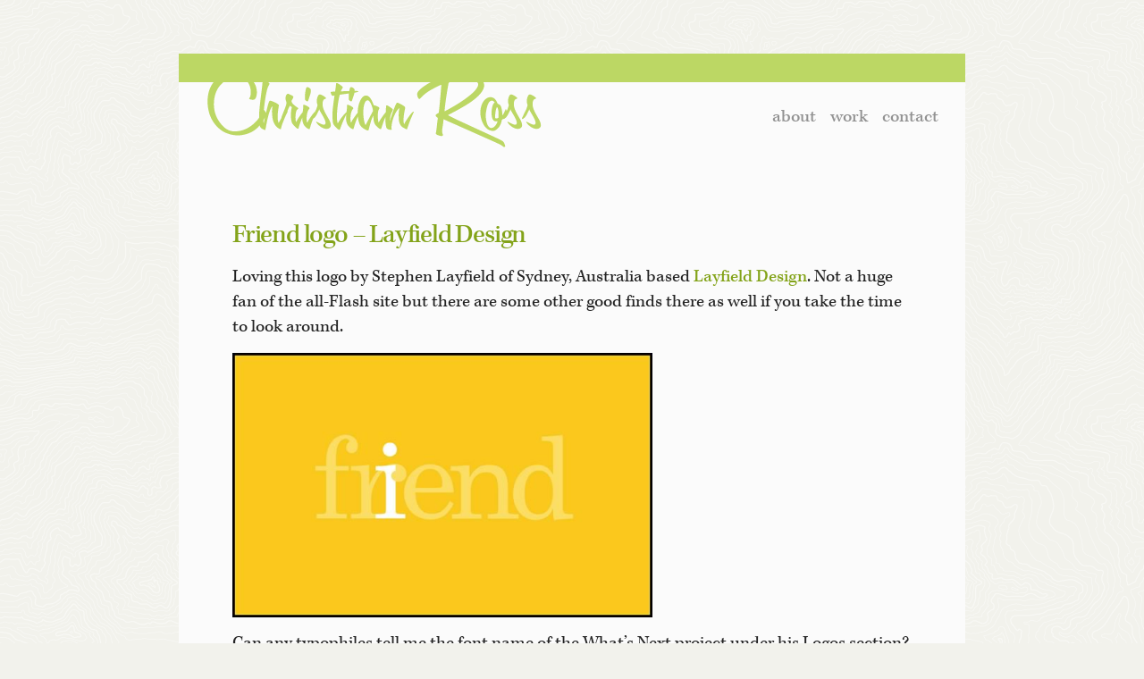

--- FILE ---
content_type: text/html; charset=UTF-8
request_url: https://christianross.net/friend-logo-layfield-design/
body_size: 5121
content:
<!DOCTYPE HTML>
<!--[if IEMobile 7 ]><html class="no-js iem7" manifest="default.appcache?v=1"><![endif]--> 
<!--[if lt IE 7 ]><html class="no-js ie6" lang="en"><![endif]--> 
<!--[if IE 7 ]><html class="no-js ie7" lang="en"><![endif]--> 
<!--[if IE 8 ]><html class="no-js ie8" lang="en"><![endif]--> 
<!--[if (gte IE 9)|(gt IEMobile 7)|!(IEMobile)|!(IE)]><!--><html class="no-js" lang="en"><!--<![endif]-->
	<head>
		<title>Christian Ross &#8211; Purveyor of Awesome | Friend logo &#8211; Layfield Design</title>
		<meta charset="UTF-8" />
	  	<meta http-equiv="X-UA-Compatible" content="IE=edge,chrome=1">
	  	<meta property="twitter:account_id" content="14051982" />
		<link rel="pingback" href="https://christianross.net/xmlrpc.php" />
		<link rel="shortcut icon" href="https://christianross.net/wp-content/themes/NETv5/images/favicon.png"/>
		<link rel="stylesheet" href="https://christianross.net/wp-content/themes/NETv5/style.css"/>
		<link rel="alternate" type="application/rss+xml" title="Christian Ross - Purveyor of Awesome &raquo; Friend logo &#8211; Layfield Design Comments Feed" href="https://christianross.net/friend-logo-layfield-design/feed/" />
		<script type="text/javascript">
			window._wpemojiSettings = {"baseUrl":"https:\/\/s.w.org\/images\/core\/emoji\/72x72\/","ext":".png","source":{"concatemoji":"https:\/\/christianross.net\/wp-includes\/js\/wp-emoji-release.min.js?ver=4.5.33"}};
			!function(e,o,t){var a,n,r;function i(e){var t=o.createElement("script");t.src=e,t.type="text/javascript",o.getElementsByTagName("head")[0].appendChild(t)}for(r=Array("simple","flag","unicode8","diversity"),t.supports={everything:!0,everythingExceptFlag:!0},n=0;n<r.length;n++)t.supports[r[n]]=function(e){var t,a,n=o.createElement("canvas"),r=n.getContext&&n.getContext("2d"),i=String.fromCharCode;if(!r||!r.fillText)return!1;switch(r.textBaseline="top",r.font="600 32px Arial",e){case"flag":return r.fillText(i(55356,56806,55356,56826),0,0),3e3<n.toDataURL().length;case"diversity":return r.fillText(i(55356,57221),0,0),a=(t=r.getImageData(16,16,1,1).data)[0]+","+t[1]+","+t[2]+","+t[3],r.fillText(i(55356,57221,55356,57343),0,0),a!=(t=r.getImageData(16,16,1,1).data)[0]+","+t[1]+","+t[2]+","+t[3];case"simple":return r.fillText(i(55357,56835),0,0),0!==r.getImageData(16,16,1,1).data[0];case"unicode8":return r.fillText(i(55356,57135),0,0),0!==r.getImageData(16,16,1,1).data[0]}return!1}(r[n]),t.supports.everything=t.supports.everything&&t.supports[r[n]],"flag"!==r[n]&&(t.supports.everythingExceptFlag=t.supports.everythingExceptFlag&&t.supports[r[n]]);t.supports.everythingExceptFlag=t.supports.everythingExceptFlag&&!t.supports.flag,t.DOMReady=!1,t.readyCallback=function(){t.DOMReady=!0},t.supports.everything||(a=function(){t.readyCallback()},o.addEventListener?(o.addEventListener("DOMContentLoaded",a,!1),e.addEventListener("load",a,!1)):(e.attachEvent("onload",a),o.attachEvent("onreadystatechange",function(){"complete"===o.readyState&&t.readyCallback()})),(a=t.source||{}).concatemoji?i(a.concatemoji):a.wpemoji&&a.twemoji&&(i(a.twemoji),i(a.wpemoji)))}(window,document,window._wpemojiSettings);
		</script>
		<style type="text/css">
img.wp-smiley,
img.emoji {
	display: inline !important;
	border: none !important;
	box-shadow: none !important;
	height: 1em !important;
	width: 1em !important;
	margin: 0 .07em !important;
	vertical-align: -0.1em !important;
	background: none !important;
	padding: 0 !important;
}
</style>
<link rel='stylesheet' id='jetpack_css-css'  href='https://christianross.net/wp-content/plugins/jetpack/css/jetpack.css?ver=4.3.5' type='text/css' media='all' />
<script type='text/javascript' src='https://christianross.net/wp-includes/js/jquery/jquery.js?ver=1.12.4'></script>
<script type='text/javascript' src='https://christianross.net/wp-includes/js/jquery/jquery-migrate.min.js?ver=1.4.1'></script>
<script type='text/javascript' src='https://christianross.net/wp-content/themes/NETv5/js/site.js?ver=4.5.33'></script>
<link rel='https://api.w.org/' href='https://christianross.net/wp-json/' />
<link rel="EditURI" type="application/rsd+xml" title="RSD" href="https://christianross.net/xmlrpc.php?rsd" />
<link rel="wlwmanifest" type="application/wlwmanifest+xml" href="https://christianross.net/wp-includes/wlwmanifest.xml" /> 
<link rel='prev' title='Listening to the Clackety Noise' href='https://christianross.net/listening-to-the-clackety-noise/' />
<link rel='next' title='A Fashionable Thursday v2' href='https://christianross.net/a-fashionable-thursday-v2/' />
<meta name="generator" content="WordPress 4.5.33" />
<link rel="canonical" href="https://christianross.net/friend-logo-layfield-design/" />
<link rel='shortlink' href='https://wp.me/pnm1y-mh' />
<link rel="alternate" type="application/json+oembed" href="https://christianross.net/wp-json/oembed/1.0/embed?url=https%3A%2F%2Fchristianross.net%2Ffriend-logo-layfield-design%2F" />
<link rel="alternate" type="text/xml+oembed" href="https://christianross.net/wp-json/oembed/1.0/embed?url=https%3A%2F%2Fchristianross.net%2Ffriend-logo-layfield-design%2F&#038;format=xml" />

<link rel='dns-prefetch' href='//v0.wordpress.com'>
<style type='text/css'>img#wpstats{display:none}</style><!-- Tracking code easily added by NK Google Analytics -->
<script type="text/javascript"> 
(function(i,s,o,g,r,a,m){i['GoogleAnalyticsObject']=r;i[r]=i[r]||function(){ 
(i[r].q=i[r].q||[]).push(arguments)},i[r].l=1*new Date();a=s.createElement(o), 
m=s.getElementsByTagName(o)[0];a.async=1;a.src=g;m.parentNode.insertBefore(a,m) 
})(window,document,'script','https://www.google-analytics.com/analytics.js','ga'); 
ga('create', 'UA-325153-4', 'auto'); 
ga('send', 'pageview'); 
</script> 

<!-- Jetpack Open Graph Tags -->
<meta property="og:type" content="article" />
<meta property="og:title" content="Friend logo &#8211; Layfield Design" />
<meta property="og:url" content="https://christianross.net/friend-logo-layfield-design/" />
<meta property="og:description" content="Loving this logo by Stephen Layfield of Sydney, Australia based Layfield Design. Not a huge fan of the all-Flash site but there are some other good finds there as well if you take the time to look …" />
<meta property="article:published_time" content="2009-09-03T16:50:40+00:00" />
<meta property="article:modified_time" content="2009-11-17T07:17:47+00:00" />
<meta property="og:site_name" content="Christian Ross - Purveyor of Awesome" />
<meta property="og:image" content="http://www.christianross.net/wp-content/uploads/2009/09/friend-logo-layfield-design.jpg" />
<meta property="og:image:secure_url" content="https://i0.wp.com/www.christianross.net/wp-content/uploads/2009/09/friend-logo-layfield-design.jpg" />
<meta property="og:locale" content="en_US" />
<meta name="twitter:image" content="http://www.christianross.net/wp-content/uploads/2009/09/friend-logo-layfield-design.jpg?w=1400" />
<meta name="twitter:card" content="summary_large_image" />
		<script type="text/javascript" src="//use.typekit.net/zfg6ema.js"></script>
		<script type="text/javascript">try{Typekit.load();}catch(e){}</script>
		<script src="https://christianross.net/wp-content/themes/NETv5/js/modernizr-2.0.6.min.js"></script>
	</head>
	<body class="single single-post postid-1381 single-format-standard">

	<div id="wrap">
		<header class="clearfix">
			<a href="http://christianross.net" title="Christian Ross | Purveyor of Awesome"><h1>Christian Ross</h1></a>
			<ul id="nav">
				<li><a href="/about" title="About Christian Ross">about</a></li>
				<li><a href="http://eightninety.com" title="eightninety -- A Product Development Company in Grapevine, TX">work</a></li>
				<li><a href="/contact" title="Contact Christian Ross">contact</a></li>
			</ul>
		</header>


<div class="main">

		
		<article class="clearfix">
		
			<h2 class="post-title"><a href="https://christianross.net/friend-logo-layfield-design/">Friend logo &#8211; Layfield Design</a></h2>
			<p>Loving this logo by Stephen Layfield of Sydney, Australia based <a href="http://www.layfielddesign.com/">Layfield Design</a>. Not a huge fan of the all-Flash site but there are some other good finds there as well if you take the time to look around.  </p>
<p><a href="http://www.layfielddesign.com/"><img src="http://www.christianross.net/wp-content/uploads/2009/09/friend-logo-layfield-design.jpg" alt="" title="Friend logo - Layfield Design" width="470" height="296" class="alignnone size-full wp-image-1382" srcset="https://christianross.net/wp-content/uploads/2009/09/friend-logo-layfield-design.jpg 597w, https://christianross.net/wp-content/uploads/2009/09/friend-logo-layfield-design-300x188.jpg 300w" sizes="(max-width: 470px) 100vw, 470px" /></a></p>
<p>Can any typophiles tell me the font name of the What&#8217;s Next project under his Logos section?</p>
			
			<div class="categories"><a href="https://christianross.net/category/design/" rel="category tag">Design</a><span class="pipe">|</span><a href="https://christianross.net/tag/design/" rel="tag">Design</a>, <a href="https://christianross.net/tag/logo/" rel="tag">Logo</a></div>
			<div class="metadata"><time datetime="2009-09-Thu" pubdate>Sep. 03, 2009</time><span class="pipe">|</span><a href="https://christianross.net/friend-logo-layfield-design/#respond">No Comments</a></div>
			
		</article>
	
		<div id="comments">
<!-- You can start editing here. -->


			<!-- If comments are open, but there are no comments. -->

	 
				<div id="respond" class="comment-respond">
			<h3 id="reply-title" class="comment-reply-title">Leave a Reply <small><a rel="nofollow" id="cancel-comment-reply-link" href="/friend-logo-layfield-design/#respond" style="display:none;">Cancel reply</a></small></h3>				<form action="https://christianross.net/wp-comments-post.php" method="post" id="commentform" class="comment-form">
					<p class="comment-notes"><span id="email-notes">Your email address will not be published.</span> Required fields are marked <span class="required">*</span></p><p class="comment-form-comment"><label for="comment">Comment</label> <textarea id="comment" name="comment" cols="45" rows="8" maxlength="65525" aria-required="true" required="required"></textarea></p><p class="comment-form-author"><label for="author">Name <span class="required">*</span></label> <input id="author" name="author" type="text" value="" size="30" maxlength="245" aria-required='true' required='required' /></p>
<p class="comment-form-email"><label for="email">Email <span class="required">*</span></label> <input id="email" name="email" type="text" value="" size="30" maxlength="100" aria-describedby="email-notes" aria-required='true' required='required' /></p>
<p class="comment-form-url"><label for="url">Website</label> <input id="url" name="url" type="text" value="" size="30" maxlength="200" /></p>
<p class="form-submit"><input name="submit" type="submit" id="submit" class="submit" value="Post Comment" /> <input type='hidden' name='comment_post_ID' value='1381' id='comment_post_ID' />
<input type='hidden' name='comment_parent' id='comment_parent' value='0' />
</p><p style="display: none;"><input type="hidden" id="akismet_comment_nonce" name="akismet_comment_nonce" value="88bd04a034" /></p><p class="comment-subscription-form"><input type="checkbox" name="subscribe_comments" id="subscribe_comments" value="subscribe" style="width: auto; -moz-appearance: checkbox; -webkit-appearance: checkbox;" /> <label class="subscribe-label" id="subscribe-label" for="subscribe_comments">Notify me of follow-up comments by email.</label></p><p class="comment-subscription-form"><input type="checkbox" name="subscribe_blog" id="subscribe_blog" value="subscribe" style="width: auto; -moz-appearance: checkbox; -webkit-appearance: checkbox;" /> <label class="subscribe-label" id="subscribe-blog-label" for="subscribe_blog">Notify me of new posts by email.</label></p><p style="display: none;"><input type="hidden" id="ak_js" name="ak_js" value="147"/></p>				</form>
					</div><!-- #respond -->
		</div>
	
	
</div>

	
	<footer class="clearfix">
		<div class="leftCol">
			<form role="search" method="get" id="searchform" >
				<input type="text" value="" name="s" id="s" placeholder="Search this site&hellip;" />
			</form>
			
			<div id="fusionad" class="clearfix">
			   	<!--[if IE]>
				<script type="text/javascript">
				document.write(unescape('%3Cscr' + 'ipt src="http://adn.fusionads.net/www/pull/get.php?zoneid=120&charset=UTF-8&withtext=1&cb=' + Math.floor(Math.random() * 99999999999) + '"%3E%3C/script%3E'));
				</script>
				<![endif]--> 
				
				<!--[if !IE]><!--> 
				<script defer="defer" type="text/javascript"> 
				document.write(unescape('%3Cscr' + 'ipt src="http://adn.fusionads.net/www/pull/get.php?zoneid=120&charset=UTF-8&withtext=1&cb=' + Math.floor(Math.random() * 99999999999) + '"%3E%3C/script%3E'));
				</script>
				<a href="http://fusionads.net" title="Powered by Fusion Ads" class="powered">Powered <span class="fusionserif">by</span> Fusion</a>
				<!--<![endif]-->
		   	</div>
		   	
		   	<div id="readtrust">Member of the <a href="http://readandtrust.com" target="_blank" title="Read &amp; Trust">Read &amp; Trust</a> network</div>
		   	
		</div>
		<div class="midCol">
			<ul>
				<li>husband</li>
				<li>father</li>
				<li>entrepreneur</li>
				<li>writer</li>
				<li>speaker</li>
				<li>Son</li>
			</ul>
			
			<ul id="extrovert">
				<li><a class="twitter" href="http://twitter.com/christianross" title="Follow me on Twitter | @christianross">@christianross on Twitter</a></li>
				<li><a class="dribbble" href="http://dribbble.com/christianross" title="View my shots on Dribbble | christianross">@christianross on Dribbble</a></li>
				<li><a class="rdio" href="https://open.spotify.com/user/christianross" title="RIP Rdio | christianross">@christianross on Spotify</a></li>
				<li><a class="instagram" href="http://instagram.com/christianross" title="See the world through my lens on Instagram | christianross">@christianross on Instagram</a></li>
				<li><a class="rss" href="http://christianross.net/feed" title="Subscribe to this blog through RSS">subscribe to christianross.net</a></li>
			</ul>
		</div>
		<div class="rightCol">
			<p>Christian Ross is the founder and principal of a design and development studio, <a href="http://eightninety.com" title="eight90 designs | Grapevine, TX">eight90 designs</a>, based in Grapevine, Texas.</p>
			<p>Follow me on <a href="http://twitter.com/christianross" title="Follow me on Twitter | @christianross">Twitter</a>; see our work on <a href="http://dribbble.com/christianross" title="View my shots on Dribbble | christianross">Dribbble</a>; help me discover the next potential sellouts on <a href="https://open.spotify.com/user/christianross" title="RIP Rdio | christianross">Spotify</a>; or see the world through my lens on <a href="http://instagram.com/christianross" title="See the world through my lens on Instagram | christianross">Instagram</a>.</p>
		</div>	
	</footer>

		<div style="display:none">
	</div>
<script type='text/javascript' src='https://s0.wp.com/wp-content/js/devicepx-jetpack.js?ver=202605'></script>
<script type='text/javascript' src='https://christianross.net/wp-includes/js/wp-embed.min.js?ver=4.5.33'></script>
<script async="async" type='text/javascript' src='https://christianross.net/wp-content/plugins/akismet/_inc/form.js?ver=4.0.2'></script>
<script type='text/javascript' src='https://stats.wp.com/e-202605.js' async defer></script>
<script type='text/javascript'>
	_stq = window._stq || [];
	_stq.push([ 'view', {v:'ext',j:'1:4.3.5',blog:'5566208',post:'1381',tz:'-6',srv:'christianross.net'} ]);
	_stq.push([ 'clickTrackerInit', '5566208', '1381' ]);
</script>
	
	</div><!-- /#wrap -->
	</body>
</html>